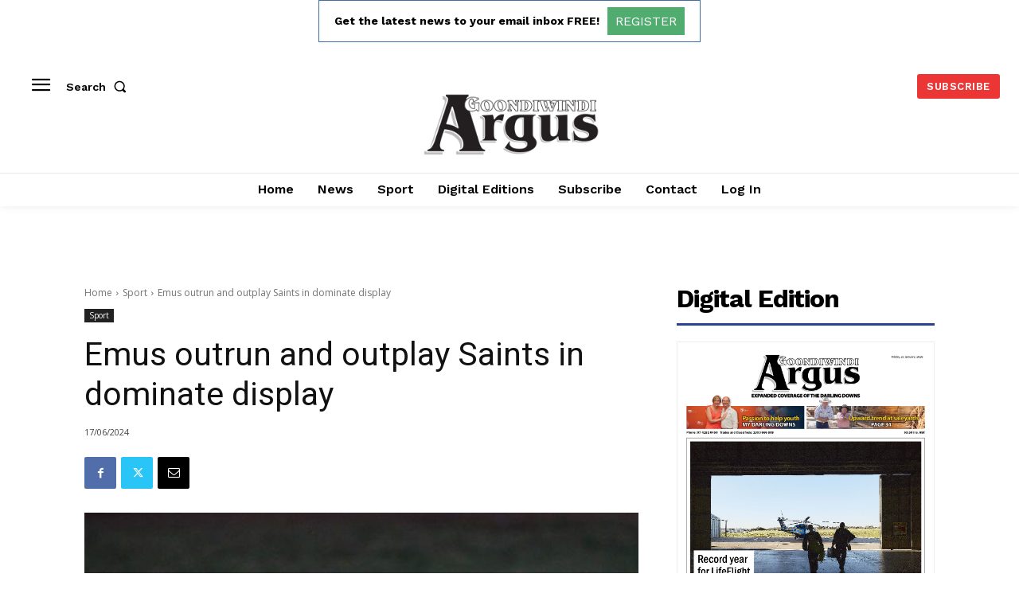

--- FILE ---
content_type: text/html; charset=utf-8
request_url: https://www.google.com/recaptcha/api2/aframe
body_size: 249
content:
<!DOCTYPE HTML><html><head><meta http-equiv="content-type" content="text/html; charset=UTF-8"></head><body><script nonce="OMRiuU2fIxqWon_lmDHMxw">/** Anti-fraud and anti-abuse applications only. See google.com/recaptcha */ try{var clients={'sodar':'https://pagead2.googlesyndication.com/pagead/sodar?'};window.addEventListener("message",function(a){try{if(a.source===window.parent){var b=JSON.parse(a.data);var c=clients[b['id']];if(c){var d=document.createElement('img');d.src=c+b['params']+'&rc='+(localStorage.getItem("rc::a")?sessionStorage.getItem("rc::b"):"");window.document.body.appendChild(d);sessionStorage.setItem("rc::e",parseInt(sessionStorage.getItem("rc::e")||0)+1);localStorage.setItem("rc::h",'1769564394874');}}}catch(b){}});window.parent.postMessage("_grecaptcha_ready", "*");}catch(b){}</script></body></html>